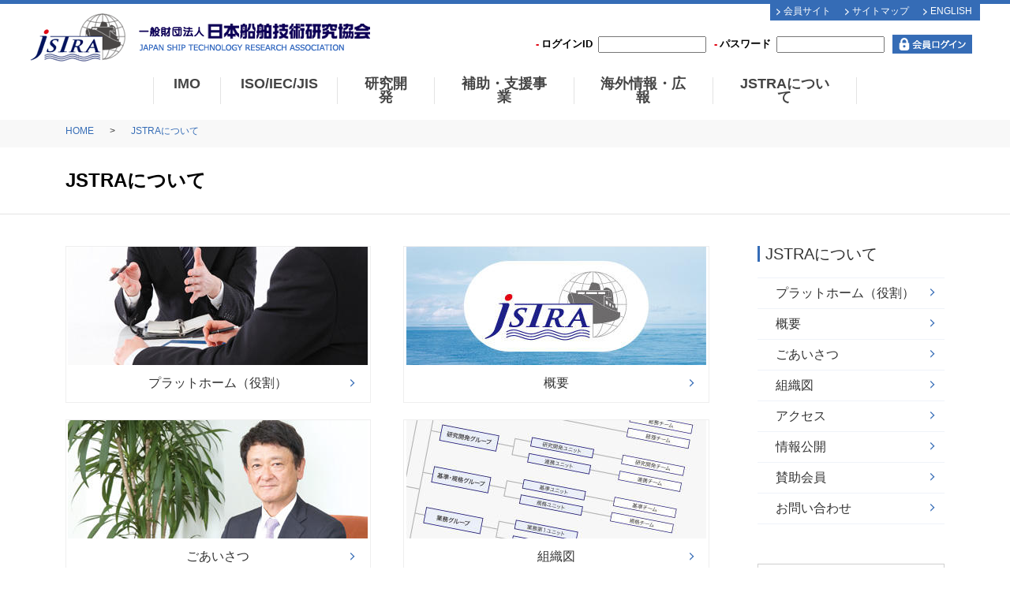

--- FILE ---
content_type: text/html
request_url: https://jstra.jp/a01/
body_size: 16801
content:
<!DOCTYPE HTML>
<html>
<head>
<meta name="viewport" content="initial-scale=1.0, width=device-width" />
<meta http-equiv="Content-Type" content="text/html; charset=utf-8">
<link rel="stylesheet" href="https://cdnjs.cloudflare.com/ajax/libs/font-awesome/5.9.0/css/all.min.css" integrity="sha256-UzFD2WYH2U1dQpKDjjZK72VtPeWP50NoJjd26rnAdUI=" crossorigin="anonymous" />
<title>JSTRAについて｜一般財団法人 日本船舶技術研究協会</title>
<!-- css -->
<link href="/css/style.css" rel="stylesheet">
<!-- //css -->

<!-- js -->
<script src="/js/jquery.js"></script>
<!-- //js -->




<!-- Global site tag (gtag.js) - Google Analytics -->
<script async src="https://www.googletagmanager.com/gtag/js?id=UA-22986018-21"></script>
<script async src="https://www.googletagmanager.com/gtag/js?id=G-33MBM87JVG"></script>
<script>
  window.dataLayer = window.dataLayer || [];
  function gtag(){dataLayer.push(arguments);}
  gtag('js', new Date());
  gtag('config', 'UA-22986018-21');
  gtag('config', 'G-33MBM87JVG');
</script>
</head>

<body class="second drawer drawer--right drawer--navbarTopGutter">

<!--<div id="loader_wrap">
  <div class="loading_ani"></div>
</div>--> 

<!-- fixed_hd -->
<header class="fixed_hd drawer-navbar drawer-navbar--fixed" role="banner" id="header"> 
  
  <!--drawer-navbar-header-->
  <div class="drawer-navbar-header"> 
    
    <!-- hd_wrap -->
    <div class="hd_wrap clear">
      <div class="hd_box">
        <h1 class="logo"><a href="/"><img src="/img/logo.png" alt="一般財団法人 日本船舶技術研究協会"></a></h1>
        <div class="hd_right">
          <div class="hd_smenu">
            <a href="https://www.jstra.jp/member/" target="_blank">会員サイト</a> 
            <a href="/sitemap.html">サイトマップ</a> 
          <a href="/en/" target="_blank">ENGLISH</a>
          </div>
          
          <!--member_box-->
          <div class="member_box">
            <form method="post" name="form" action="https://www.jstra.jp/member/login/login.cgi" target="_top">
              <input type="hidden" name="action" value="Login">
              	<span>ログインID</span>
                <input type="text" name="Id" value="">
              	<span>パスワード</span>
                <input type="password" name="Pass" value="">
                <input type="image" name="submit" src="/img/login_bt.png" border="0" alt="ログイン" class="login_bt">
            </form>
          </div>
          <!--member_box-->
          
        </div>
      </div>
      
      <!--hd_nav-->
      <div class="hd_nav">
      
              <!--nav【PC】-->
              <nav class="drawer-nav pc" role="navigation">
                <ul class="drawer-menu drawer-menu--right">
                  <li><a class="drawer-menu-item" href="/a2b01/">IMO</a></li>
                  <li><a class="drawer-menu-item" href="/a02/">ISO/IEC/JIS</a></li>
                  <li><a class="drawer-menu-item" href="/a4b02/">研究開発</a></li>
                  <li><a class="drawer-menu-item" href="/a3b05/">補助・支援事業</a></li>
                  <li><a class="drawer-menu-item" href="/a3b06/">海外情報・広報</a></li>
                  <li><a class="drawer-menu-item" href="/a01/">JSTRAについて</a></li>
                </ul>
              </nav>
              <!--//nav【PC】-->

              <!--nav【SP】-->
				
              <nav class="drawer-nav sp" role="navigation">
                <ul class="drawer-menu drawer-menu--right">
                  <li><a class="drawer-menu-item" href="/a2b01/">IMO</a></li>
                  <li><a class="drawer-menu-item" href="/a02/">ISO/IEC/JIS</a></li>
                  <li><a class="drawer-menu-item" href="/a4b02/">研究開発</a></li>
                  <li><a class="drawer-menu-item" href="/a3b05/">補助・支援事業</a></li>
                  <li><a class="drawer-menu-item" href="/a3b06/">海外情報・広報</a></li>
                  <li><a class="drawer-menu-item" href="/a01/">JSTRAについて</a></li>
                  <li><a class="drawer-menu-item" href="/a04/">調査・研究報告書</a></li>
                  <li><a class="drawer-menu-item" href="/conference/">会議開催報告</a></li>
                  <li><a class="drawer-menu-item" href="/seminar/">報告書/セミナー報告</a></li>
                
                </ul>
              </nav>
				
            <!--//nav【SP】-->
      </div>
      <!--hd_nav-->

      
      <div class="sp sp_menu">
        <button type="button" class="drawer-toggle drawer-hamburger"> <span class="sr-only">toggle navigation</span> <span class="drawer-hamburger-icon"></span> </button>
      </div>
      <div class="clear"></div>
    </div>
    <!-- //hd_wrap --> 
    
  </div>
  <!--//drawer-navbar-header--> 
  
  <!--SP_menu--> 
  
  <!--//SP_menu--> 
  
</header>
<!-- //fixed_hd -->



<!-- second_wrap -->
<div class="second_wrap clear">
  
<!--パンくず-->
<div class="breadcrumb clear">
	<ul>
  		<li><a href="/">HOME</a></li>

		

			<li><a href="https://www.jstra.jp/a01/">JSTRAについて</a></li>

		

		

	</ul>

</div>
<!--パンくず-->

  
  <!-- title -->
  <div class="entry_title">
  <h2>JSTRAについて</h2>
  </div>
  <!-- //title -->

  <!-- second_cont -->
  <div class="second_cont">
  	
    <!-- entry_wrap -->
  <div class="entry_wrap">



        
    

    

        
    
    

<ul class="list_link">

<li>
<a href="https://www.jstra.jp/a01/cat1/">
<div class="cat_img"><img src="https://www.jstra.jp/images/th_a3b1c01.jpg" class="th_img"></div>
<div class="cat_name">プラットホーム（役割）</div>
</a>
</li>





<li>
<a href="https://www.jstra.jp/a01/a1b01/">
<div class="cat_img"><img src="https://www.jstra.jp/images/th_a1b01.jpg" class="th_img"></div>
<div class="cat_name">概要</div>
</a>
</li>





<li>
<a href="https://www.jstra.jp/a01/a1b02/">
<div class="cat_img"><img src="https://www.jstra.jp/images/th_a1b02.jpg" class="th_img"></div>
<div class="cat_name">ごあいさつ</div>
</a>
</li>





<li>
<a href="https://www.jstra.jp/a01/a1b03/">
<div class="cat_img"><img src="https://www.jstra.jp/images/th_a1b03.jpg" class="th_img"></div>
<div class="cat_name">組織図</div>
</a>
</li>





<li>
<a href="https://www.jstra.jp/a01/a1b04/">
<div class="cat_img"><img src="https://www.jstra.jp/images/th_a1b04.jpg" class="th_img"></div>
<div class="cat_name">アクセス</div>
</a>
</li>





<li>
<a href="https://www.jstra.jp/a01/a1b05/">
<div class="cat_img"><img src="https://www.jstra.jp/images/th_a3b06.jpg" class="th_img"></div>
<div class="cat_name">情報公開</div>
</a>
</li>





<li>
<a href="https://www.jstra.jp/a01/a1b06/">
<div class="cat_img"><img src="https://www.jstra.jp/images/th_a1b06.jpg" class="th_img"></div>
<div class="cat_name">賛助会員</div>
</a>
</li>





<li>
<a href="/contact/" target="_blank">
<div class="cat_img"><img src="https://www.jstra.jp/images/th_a1b05.jpg" class="th_img"></div>
<div class="cat_name">お問い合わせ</div>
</a>
</li>

</ul>

    
    

    
	
  

                    

 
                    
    </div>
    <!-- //entry_wrap -->

<div class="side_nav_wrap">

   	
   	<!-- side_nav -->
    <div class="side_nav">
        <p class="parent_cat"><a href="/a01/">JSTRAについて</a></p>

  <nav>
  
  <ul>
  <li class=""><a href="https://www.jstra.jp/a01/cat1/">プラットホーム（役割）</a></li>
  
  
  
  <li class=""><a href="https://www.jstra.jp/a01/a1b01/">概要</a></li>
  
  
  
  <li class=""><a href="https://www.jstra.jp/a01/a1b02/">ごあいさつ</a></li>
  
  
  
  <li class=""><a href="https://www.jstra.jp/a01/a1b03/">組織図</a></li>
  
  
  
  <li class=""><a href="https://www.jstra.jp/a01/a1b04/">アクセス</a></li>
  
  
  
  <li class=""><a href="https://www.jstra.jp/a01/a1b05/">情報公開</a></li>
  
  
  
  <li class=""><a href="https://www.jstra.jp/a01/a1b06/">賛助会員</a></li>
  
  
  
  <li class=""><a href="/contact/" target="_blank">お問い合わせ</a></li>
  </ul>
  
  </nav>


  

  


  
  

  
  

    </div>
    <!-- //side_nav -->
   	

    <!-- side_bnr -->
    <div class="side_bnr">
    <ul>
    	<li><a href="/a04/"><img src="/img/bnr_n09_side.png"></a></li>
        <li><a href="/conference/"><img src="/img/bnr_n10_side.png"></a></li>
        <li><a href="/seminar/"><img src="/img/bnr_n11_side.png"></a></li>
        <li><a href="/contact/"><img src="/img/bnr_n12_side.png"></a></li>
    
    	<li><a href="/a02/a2b03/isoa3b2c04/"><img src="/img/bnr_01.png"></a></li>
    	<li><a href="/a4b02/a4b1c02/"><img src="/img/bnr_02.png"></a></li>
        <li><a href="https://www.jstra.jp/PDF/20220310113713_Asbestos_manual.pdf" target="_blank" rel="noopener"><img src="/img/bnr_09.png"></a></li> 
        <li><a href="/a02/jis_f/a3b3c03/"><img src="https://www.jstra.jp/images/bnr_05.png"></a></li>
        <li><a href="/a04/post_130.html"><img src="/img/bnr_04.png"></a></li>
    	<li><a href="/post_157.html"><img src="/img/bnr_03.png"></a></li>
    	
    	
    </ul>
    </div>
    <!-- //side_bnr -->

</div>





</div>  
  <!-- //second_cont -->
  
  
  
</div>
<!-- //second_wrap -->

<!-- フッター -->
<footer>

<a href="#1" class="Toggle">▼ サイトマップ</a>
<div class="Toggle_warp">
	<div class="ft_1">
  	<ul>
        <li><a href="/">TOP</a></li>
        <li><a href="/contact/">お問い合わせ</a></li>
        <li><a href="/sitemap.html">サイトマップ</a></li>
        <li><a href="/privacy.html">プライバシーポリシー</a></li>
    </ul>
  </div>


	<div class="ft_2">
    
    
  	<div>

  <p class="parent_cat"><a href="/a2b01/">IMO</a></p>

  <nav>
  
  <ul>
  <li><a href="https://www.jstra.jp/a2b01/a3b02/">IMOへの戦略的対応</a></li>
  
  
  
  <li><a href="https://www.jstra.jp/a2b01/a3b1c01/">IMO概要</a></li>
  
  
  
  <li><a href="https://www.jstra.jp/a2b01/imo-conference/">IMO会議開催報告</a></li>
  
  
  
  <li><a href="https://www.jstra.jp/a2b01/a4b1c01/">調査研究報告書</a></li>
  
  
  
  <li><a href="https://www.jstra.jp/a2b01/a4b1c03/">RR部会報告書一覧</a></li>
  
  
  
  <li><a href="/imo_word/">IMO関連略語集</a></li>
  </ul>
  
  </nav>

    </div>

  	<div>

  <p class="parent_cat"><a href="/a02/">ISO/IEC/JIS</a></p>

  <nav>
  
  <ul>
  <li><a href="https://www.jstra.jp/a02/a3b03/">ISO/IEC及びJISへの戦略的対応</a></li>
  
  
  
  <li><a href="https://www.jstra.jp/a02/cat/">船舶にかかわる国際標準化等に関するアンケート（要望調査）</a></li>
  
  
  
  <li><a href="https://www.jstra.jp/a02/a2b02/">ISOに関する活動</a></li>
  
  
  
  <li><a href="https://www.jstra.jp/a02/a2b03/">IECに関する活動</a></li>
  
  
  
  <li><a href="https://www.jstra.jp/a02/jis_f/">船舶部門日本産業規格(JIS F)の作成及び維持・管理</a></li>
  </ul>
  
  </nav>

    </div>

  	<div>

  <p class="parent_cat"><a href="/a4b02/">研究開発</a></p>

  <nav>
  
  <ul>
  <li><a href="https://www.jstra.jp/a4b02/a3b04/">研究開発の活動紹介</a></li>
  
  
  
  <li><a href="https://www.jstra.jp/a4b02/a4b2c01/post_216.html">研究開発関連の成果報告書</a></li>
  
  
  
  <li><a href="https://www.jstra.jp/a4b02/a4b1c02/">SR研究一覧・成果概要 (旧 日本造船研究協会)</a></li>
  </ul>
  
  </nav>

    </div>

  	<div>

  <p class="parent_cat"><a href="/a3b05/">補助・支援事業</a></p>

  <nav>
  
  <ul>
  <li><a href="https://pczes.jstra.jp/" target="_blank">ゼロエミッション船等の建造促進事業</a></li>
  
  
  
  <li><a href="https://www.jstra.jp/a3b05/cat267/">安定供給確保支援業務</a></li>
  
  
  
  <li><a href="https://www.jstra.jp/a3b05/cat265/">石綿障害予防規則への対応支援事業</a></li>
  
  
  
  <li><a href="https://www.jstra.jp/a3b05/cat266/">インベントリ事業</a></li>
  </ul>
  
  </nav>


  <p class="parent_cat"><a href="/a3b06/">海外情報・広報</a></p>

  <nav>
  
  <ul>
  <li><a href="https://www.jstra.jp/a3b06/cat97/">国際的な情報収集・発信</a></li>
  
  
  
  <li><a href="https://www.jstra.jp/a3b06/cat96/">海外情報報告書</a></li>
  </ul>
  
  </nav>

    </div>

  	<div>

  <p class="parent_cat"><a href="/a01/">JSTRAについて</a></p>

  <nav>
  
  <ul>
  <li><a href="https://www.jstra.jp/a01/cat1/">プラットホーム（役割）</a></li>
  
  
  
  <li><a href="https://www.jstra.jp/a01/a1b01/">概要</a></li>
  
  
  
  <li><a href="https://www.jstra.jp/a01/a1b02/">ごあいさつ</a></li>
  
  
  
  <li><a href="https://www.jstra.jp/a01/a1b03/">組織図</a></li>
  
  
  
  <li><a href="https://www.jstra.jp/a01/a1b04/">アクセス</a></li>
  
  
  
  <li><a href="https://www.jstra.jp/a01/a1b05/">情報公開</a></li>
  
  
  
  <li><a href="https://www.jstra.jp/a01/a1b06/">賛助会員</a></li>
  
  
  
  <li><a href="/contact/" target="_blank">お問い合わせ</a></li>
  </ul>
  
  </nav>

    </div>
      
      
  	<div>

  <p class="parent_cat"><a href="/a04/">調査・研究報告書</a></p>

  <nav>
  
  <ul>
  <li><a href="https://www.jstra.jp/a2b01/a4b1c01/">IMO(基準調査研究)</a></li>
  
  
  
  <li><a href="https://www.jstra.jp/a4b02/a4b2c01/post_216.html">研究開発</a></li>
  
  
  
  <li><a href="https://www.jstra.jp/a3b06/cat96/">海外情報収集</a></li>
  
  
  
  <li><a href="/a4b02/a4b1c02/">SR研究一覧・成果概要 (旧 日本造船研究協会)</a></li>
  </ul>
  
  </nav>

    </div>

    
    
  	<div>

  <p class="parent_cat"><a href="/conference/">会議開催報告</a></p>

  <nav>

  
  <ul>
  <li><a href="https://www.jstra.jp/conference/imo/">IMO</a></li>
  
  
  
  <li><a href="https://www.jstra.jp/conference/isoiecjis/">ISO/IEC/JIS</a></li>
  
  
  
  <li><a href="https://www.jstra.jp/conference/rd/">研究開発</a></li>
  
  
  
  <li><a href="https://www.jstra.jp/conference/other/">その他</a></li>
  </ul>
  

  </nav>

    </div>

    
    
    
  	<div>

  <p class="parent_cat"><a href="/seminar/">報告会・セミナー</a></p>

  <nav>

  
  <ul>
  <li><a href="https://www.jstra.jp/seminar/imo/">IMO</a></li>
  
  
  <li><a href="https://www.jstra.jp/seminar/isoiecjis/">ISO/IEC/JIS</a></li>
  
  
  <li><a href="https://www.jstra.jp/seminar/rd/">研究開発</a></li>
  
  
  <li><a href="https://www.jstra.jp/seminar/data/">資料・動画掲載</a></li>
  
  
  <li><a href="https://www.jstra.jp/seminar/other/">その他</a></li>
  

  
  
  <li><a href="https://www.jstra.jp/a4b04/a4b04_list/">過去の開催報告一覧</a></li>
  <a href="https://www.youtube.com/channel/UCZY3c0zOUhdx3g97pBEE2pQ" target="_blank" rel="noopener"><img alt="" style="margin:10px 0 0 14px;transition:all .3s;" src="/images/youtube_btn.png" onmouseover="this.style.transform='scale(1.04,1.04)';"onmouseout="this.style.transform='scale(1.0,1.0)'"></a>
  </ul>
  

  </nav>

    </div>

      
  </div>
</div>  
  
	<div class="ft_3">
  	<p>一般財団法人日本船舶技術研究協会　　<br>〒107-0052 東京都港区赤坂2-10-9 <br>大阪ガス都市開発赤坂ビル4階・5階</p>
    <p>TEL：03-5575-6425　　<br>FAX：03-5114-8940</p>
  	<p>Copyright (C) Japan Ship Technology Research Association. All Rights Reserved.</p>
  </div>

</footer>
<!-- //フッター -->


  
  
  

<!--pagetop-->
<p id="page-top"><a href="#top"><img src="/img/pagetop.gif"></a></p>
<!--//pagetop-->

<div class="script_wrap"> 
  <script src="/js/web.js"></script> 
  <script type="text/javascript">
$(function() {
    var topBtn = $('#page-top');
    topBtn.hide();
    //スクロールが100に達したらボタン表示
    $(window).scroll(function () {
        if ($(this).scrollTop() > 100) {
            topBtn.fadeIn();
        } else {
            topBtn.fadeOut();
        }
    });
    //スクロールしてトップ
    topBtn.click(function () {
        $('body,html').animate({
            scrollTop: 0
        }, 500);
        return false;
    });
});
</script> 


  <script type="text/javascript">
//アンカーリンク固定ヘッダーのズレ修正	
$(window).on('load', function() {
  var headerHeight = 80;
  var url = $(location).attr('href');
  if(url.indexOf("?id=") != -1){
    var id = url.split("?id=");
    var $target = $('#' + id[id.length - 1]);
    if($target.length){
      var pos = $target.offset().top-headerHeight;
      $("html, body").animate({scrollTop:pos}, 400);
    }
    }
  });
</script> 


  <!-- SP_drawer --> 
  <script src="/js/drawer.min.js" ></script> 
  <script src="/js/iscroll.js"></script> 
  <script src="/js/bootstrap.min.js"></script> 
  <script>
	$(document).ready(function() {
		$('.drawer').drawer();
	});
</script> 
  <!-- SP_drawer --> 
  


</div>
</body>
</html>



--- FILE ---
content_type: text/css
request_url: https://jstra.jp/css/style.css
body_size: 42983
content:
@charset 'UTF-8';

@import url("./html5reset-1.6.1.css");
@import url("./drawer.css");
@import url("./custom.css");
@import url("./ui.tabs.css");
@import url("./entry.css");

/* ---------------------------------------------------------------------
共通
--------------------------------------------------------------------- */

body{
	font-family:'ヒラギノ角ゴ Pro W3','Hiragino Kaku Gothic Pro','メイリオ',Meiryo,'ＭＳ Ｐゴシック',sans-serif;
	margin:0;
	padding:0;
	background:url(../img/A_bg.jpg) bottom center no-repeat fixed;
	background-size:cover;
}


a:link {
	color: #0181d2;
	text-decoration: none;
}
a:hover {
	color: #95bc2e;
	text-decoration: underline;
}
a:visited {
	color: #0181d2;
	text-decoration: none;
}
a:active {
	color: #0181d2;
	text-decoration: none;
}

a img{
	border:none;
}
.clear{
	clear:both;
}
.clear:after {
  clear: both;
  content: '';
  display: block;
}
img{
-webkit-backface-visibility: hidden;
}

.hidden_cat{
	display:none;
}


/* ---------------------------------------------------------------------
SP用display:none;
--------------------------------------------------------------------- */

.sp_hd_wrap{
	display:none;
}
.slidemenu {
	display:none;
}
.spbr{
	display:none;
}
.pc{
	display:block !important;
}
.sp{
	display:none !important;
}
.tab{
	display:none !important;
}



/* ------------------------------画面の横幅が800px以下 (タブレット) ------------------------------*/
@media screen and (min-width:641px) and (max-width:800px){


/*タブレット用　■■■■■■■■■■■■■■■■■■■■■■■■■■■■■■*/

.tab{
	display:block !important;
}



}


/* ------------------------------画面の横幅が738px以下 (スマホ) ------------------------------*/
@media screen and (max-width:738px){

/*SP用display:none;■■■■■■■■■■■■■■■■■■■■■■■■■■■■■■*/

.sp{
	display:block !important;
}
.pc{
	display:none !important;
}
.tab{
	display:none !important;
}


}

/* ---------------------------------------------------------------------
タグリセット
--------------------------------------------------------------------- */
h1,h2,h3,h4,h5,h6,p,div,ul,li,dl,dt,dd,form {
	margin: 0px;
	padding: 0px;
}
ul,li {
	margin: 0px;
	padding: 0px;
	list-style: none;
}
ol li {
	list-style:none;
}
img {
	margin: 0px;
	padding: 0px;
	border: none;
	vertical-align:baseline;
}
table,tr,td{
	border-collapse: separate;
}

/* ---------------------------------------------------------------------
ローディング
--------------------------------------------------------------------- */
#loader_wrap {
	width: 100%;
	height: 100%;
	background: #fff;
	position: fixed;
	left: 0;
	top: 0;
	z-index: 10001;
	text-align: center;
}
#loader_wrap .loading_ani:after {
	width: 50px;
	height: 50px;
	content: '';
	position: absolute;
	top:0;
	left:0;
	bottom:0;
	right:0;
	margin:auto;
	display: block;
	background: url(../images/bx_loader.gif) center center no-repeat;
}

/* ---------------------------------------------------------------------
ヘッダー
--------------------------------------------------------------------- */

.fixed_hd{
	position:fixed;
	top:0px;
	left:0px;
	width:100%;
	margin:0 auto;
	background:#FFF;
	border-top:#356cb6 5px solid;
	z-index:101;
}


header{
	width:100%;
}
.hd_wrap {
	width:100%;
	padding:0;
	margin:0 auto;
}
.hd_box{
	width:94%;
	margin:0 auto;
	display:flex;
	justify-content:space-between;
}


.logo{
	width:40.75%;
	margin:12px 0 17px 0;
}
.logo img{
	width:100%;
	max-width:432px;
	height:auto;
}


.hd_right{
}
.hd_smenu{
	display:flex;
	justify-content:flex-end;
}
.hd_smenu a{
	display:block;
	font-size:12px;
	color:#FFF;
	background:#356cb6 url(../img/arrow_white.png) 8px center no-repeat;
	padding:3px 10px 6px 17px;
	transition:0.3s;
	text-decoration:none;
}
.hd_smenu a:hover{
	background:#598fd8 url(../img/arrow_white.png) 8px center no-repeat;
}




/*会員ログイン*/
.member_box form{
	display:flex;
	justify-content:flex-end;
	align-items:center;
	margin-top:18px;
}
.member_box form span{
	font-size:1vw;
	font-weight:bold;
	padding-right:7px;
}
.member_box form span::before{
	content:"-";
	color:#e10915;
	padding-right:3px;
}
.member_box form input{
	width:20%;
	margin-right:10px;
}
.member_box form input.login_bt{
	width:101px;
}
@media screen and (max-width:738px){
	.member_box form input.login_bt{
		width:22%;
		height: auto;
	}
}






@media screen and (max-width:738px){

/*body==================================*/
body{
	min-width:100%;
}


/* ---------------------------------------------------------------------
ヘッダー
--------------------------------------------------------------------- */


.hd_box{
	width:100%;
	background:#FFF;
	margin:0 auto;
	display:flex;
	justify-content:flex-start;
	flex-direction:column;
}

.hd_smenu{
	display:none;
}



.fixed_hd{
	position:fixed;
	top:0px;
	left:0px;
	width:100%;
	height: 16vw;
	max-height: 80px;
	margin:0 auto;
	background:#fff;
	z-index:100;
}
header{
	width:100%;
}
.hd_wrap {
	width:100%;
	padding:0;
	margin:0 auto;
}
.logo {
    width: 70%;
    float: none;
    margin: 3.5vw 0 0 2%;
}

.hd_right{
	width:96%;
	margin:0 auto;
}

.member_box form {
    display: flex;
    justify-content: flex-end;
    align-items: center;
    margin-top: 5px;
		margin-bottom:5px;
}
.member_box form span {
    font-size: 3vw;
    font-weight: bold;
    padding-right: 7px;
    word-break: keep-all;
}

}







/*hd_nav*/
.hd_nav{
	width:98%;
	margin:0 auto;
}

.hd_nav .pc ul{
	width:100%;
	display: flex;
	justify-content:center;
}

.hd_nav li{
	text-align:center;
	padding:0 2% 0;
	margin-bottom:20px;
	border-left:#e3e3e3 1px solid;
}
.hd_nav li:last-child{
	border-left:#e3e3e3 1px solid;
	border-right:#e3e3e3 1px solid;
}
.hd_nav li a{
	font-size: 1.4vw;
	font-weight:bold;
	width:100%;
	height:100%;
	color:#444;
	text-decoration:none;
	transition:0.3s;
	border-bottom:#fff 2px solid;
}
.hd_nav li a:hover{
	border-bottom:#e10915 2px solid;
}
.hd_nav li a.active{
	border-bottom:#e10915 2px solid;
}

@media screen and (max-width:738px){
.hd_nav ul{
	width:100%;
	/*display: flex;
	justify-content:flex-start;
	flex-direction:column;*/
}
.hd_nav li{
	text-align:left;
	padding:0;
	margin-bottom:0px;
	border-left:none;
}
.hd_nav li:last-child{
	border-left:none;
	border-right:none;
}
.hd_nav li a{
	font-size: 16px;
	font-weight:bold;
	width:100%;
	height:100%;
	color:#fff;
	text-decoration:none;
	transition:0.3s;
	border-bottom:none;
}

.hd_nav li a:hover{
	border-bottom:none;
}
.hd_nav li a.active{
	border-bottom:none;
}


}




.drawer-menu > li:hover ul.megamenu {
max-height: 9999px;
opacity: 1;
padding:2%;
}
.megamenu {
background: #3e3e3e;
max-height: 0;
opacity: 0;
overflow: hidden;
position: absolute;
top: 4vw;
left: 0;
transition: all .2s ease-in;
z-index: 999;
width: 100vw !important;
  /*left: 34%;
  transform: translateX(-50%);*/
margin-left: calc(((100vw - 100%) / 1) * -1);
margin-right: calc(((100vw - 100%) / 1) * -1);
}
.megamenu li{
	font-size:1.1vw;
	display:block;
	margin-left:1%;
	margin-right:0;
  text-align: left;
	transition: all  0.3s ease;
	padding:1%;
	position: relative;
}

/*資格一覧*/
#m3 ul li:nth-child(4){
	clear:both;	
}
#m3 ul ul{
	width:96% !important;
	float:left;
	clear:both;	
}

/*3階層*/

.hd_nav ul ul li.sub ul.megamenu{
	display:block !important;
}
.hd_nav ul ul ul.megamenu{
	display:none;
}

.hd_nav ul ul ul.megamenu {
background: #3e3e3e;
max-height: 0;
opacity: 0;
overflow: inherit;
position: static;
top: 4vw;
left: 0;
transition: all .2s ease-in;
z-index: 999;
width: 100% !important;
  /*left: 34%;
  transform: translateX(-50%);*/
margin-left: 0;
margin-right: 0;
margin-top:10px;
}
.hd_nav ul ul ul.megamenu li{
float:none;
padding:0;
line-height: 1.8;
}
/*ul ul li:hover > ul.megamenu{
	background:#999;
}
ul ul li:hover > ul.megamenu li:hover{
	background:#3e3e3e;
}*/
.core,.infrastructure,.cybersecurity,.additional_professional{
width:20% !important;
}

/*.megamenu li:last-child{
	margin-left:1%;
	margin-right:0;
}*/
.megamenu li::before{
	content:"- ";
	color:#FFF;
}
.megamenu li:hover{
	background:#999;
}
.megamenu li a:hover{
	border:none;
}

@media screen and (max-width:738px){
/*.hd_nav li{
	float:left;
	font-size: 1.2vw;
	margin:0 5% 0 0;
	padding-bottom: 0;
}
.megamenu {
	position:static !important;
	opacity: 1;
	width:100%;
	left:0;
	right:0;
  transform: translateX(0);
	margin-left: 0;
	margin-right: 0;
}
.drawer-menu > li:hover .megamenu {
	padding: 0 10px;
	opacity: 1;
}
.megamenu li::before{
	display:none;

}
.core,.infrastructure,.cybersecurity,.additional_professional{
width:100% !important;
}*/

}





/* ---------------------------------------------------------------------
main
--------------------------------------------------------------------- */

.A_top{
	width:100%;
	margin:0 auto;
}
.A_top_hd{
	width:100%;
	position:fixed;
	z-index:100;
}
.A_top_hd img{
	width:100%;
	height:auto;
}
.A_top_ft img{
	width:100%;
	height:auto;
}





.A_second{
	width:100%;
	max-width:1280px;
	margin:0 auto;
}
.A_second img{
	width:100%;
	height:auto;
}

.main_wrap_bg{
	padding:145px 0;
	width:100%;
	/*max-height:826px;*/
	/*height:72vw;*/
}
.clear::after{
	content:"";
	display:block;
	clear:both;
}
.main_wrap{
	width:79.17%;
	padding-top:6.05%;
	margin:0 auto;
}

.main_wrap div{
	float:left;
}
.main_wrap div figure img{
	width:100% !important;
	height:auto !important;
}

.main_wrap div:nth-child(1),
.main_wrap div:nth-child(2){
	width:31%;
	margin-right:3.5%;
	margin-bottom:44px;
}
.main_wrap div:nth-child(3){
	width:31%;
	margin-bottom:44px;
}

.main_wrap div:nth-child(4),
.main_wrap div:nth-child(5){
	width:31%;
	margin-right:3.5%;
	margin-bottom:44px;
}
.main_wrap div:nth-child(6){
	width:31%;
	margin-bottom:44px;
}

.main_wrap div:nth-child(7),
.main_wrap div:nth-child(8){
	width:31%;
	margin-right:3.5%;
}
.main_wrap div:nth-child(9){
	width:31%;
	margin-right:0;
}

.snip1208 img{
	width:100% !important;
	height:auto !important;
}


/*ページトップ*/
#page-top {
	position: fixed;
	bottom: 20px;
	right: 20px;
}
#page-top a{
	background: #999;
	text-decoration: none;
	color: #fff;
	width: 40px;
	padding: 5px 0 10px;
	text-align: center;
	display: block;
	border-radius: 5px;
}






















/*繝槭え繧ｹ繝帙ヰ繝ｼ縲繧ｭ繝｣繝励す繝ｧ繝ｳ繧｢繝九Γ*/

figure.snip1206 {
  font-family: 'Raleway', Arial, sans-serif;
  color: #fff;
  position: relative;
  float: left;
  overflow: hidden;
  margin: 0;
  /*min-width: 230px;*/
  max-width: 720px;
  max-height: 600px;
  width: 100%;
  color: #000000;
  text-align: center;
}
figure.snip1206 * {
  -webkit-box-sizing: border-box;
  box-sizing: border-box;
  -webkit-transition: all 0.6s ease;
  transition: all 0.6s ease;
}
figure.snip1206 img {
  opacity: 1;
  width: 100%;
  -webkit-transition: opacity 0.35s;
  transition: opacity 0.35s;
}
/*
figure.snip1206:after {
  background: rgba(255,255,255,0.85);/*繝帙ヰ繝ｼ閭梧勹濶ｲ*/
  /*width: 100%;
  height: 100%;
  position: absolute;
  left: 0;
  bottom: 0;
  content: '';
  -webkit-transform: skew(0deg) scaleX(0);/*隗貞ｺｦ-45deg*/
  /*transform: skew(0deg) scaleX(0);/*隗貞ｺｦ-45deg*/
  /*-webkit-transition: all 0.3s ease-in-out;
  transition: all 0.3s ease-in-out;
  z-index: 1;
}*/
figure.snip1206 figcaption {
  position: absolute;
  top: 50%;
  left: 0;
  width: 100%;
  -webkit-transform: translateY(-50%);
  transform: translateY(-50%);
  z-index: 2;
}
figure.snip1206 h2,
figure.snip1206 p {
	color:#FFF;
  margin: 0 0 -30px;
  width: 100%;
  opacity: 0;
}
figure.snip1206 h2 {
  padding: 0 30px;
  display: inline-block;
  font-weight: 400;
  text-transform: uppercase;
}
figure.snip1206 p {
  padding: 0 30px;
  font-size: 14px;
	line-height:2;
	text-align:left;
	color:#333;
  font-weight: bold;
}
figure.snip1206 p span {
	width:80%;
	background:#FFF;
	display:block;
	text-align:center;
	padding:7px;
	color:#333;
  font-size: 12px;
	border:1px solid #333;
	margin:20px auto 0;
}
figure.snip1206 p img.bottom{
	width:auto;
	max-height:180px;
}
figure.snip1206 a {
  left: 0;
  right: 0;
  top: 0;
  bottom: 0;
  position: absolute;
  z-index: 10;
}
/*
figure.snip1206:hover:after,
figure.snip1206.hover:after {
  -webkit-transform: skew(0deg) scaleX(1);/*隗貞ｺｦ-45deg*/
  /*transform: skew(0deg) scaleX(1);/*隗貞ｺｦ-45deg*/
  /*transition: all 400ms cubic-bezier(0.175, 0.885, 0.32, 1.275);
}*/
figure.snip1206:hover figcaption h2,
figure.snip1206.hover figcaption h2,
figure.snip1206:hover figcaption p,
figure.snip1206.hover figcaption p {
  -webkit-transform: translate3d(0%, 0%, 0);
  transform: translate3d(0%, 0%, 0);
  -webkit-transition-delay: 0.2s;
  transition-delay: 0.2s;
  margin: 0;
}
figure.snip1206:hover figcaption h2,
figure.snip1206.hover figcaption h2 {
  opacity: 1 !important;
}
figure.snip1206:hover figcaption p,
figure.snip1206.hover figcaption p {
  opacity: 1 !important;
}








/*繝槭え繧ｹ繝帙ヰ繝ｼ縲繧ｭ繝｣繝励す繝ｧ繝ｳ繧｢繝九Γ*/

figure.snip1207 {
  font-family: 'Raleway', Arial, sans-serif;
  color: #fff;
  position: relative;
  float: left;
  overflow: hidden;
  margin: 0;
  /*min-width: 226px;*/
  max-width: 720px;
  max-height: 600px;
  width: 100%;
  color: #000000;
  text-align: center;
}
figure.snip1207 * {
  -webkit-box-sizing: border-box;
  box-sizing: border-box;
  -webkit-transition: all 0.6s ease;
  transition: all 0.6s ease;
}
figure.snip1207 img {
  opacity: 1;
  width: 100%;
  -webkit-transition: opacity 0.35s;
  transition: opacity 0.35s;
}
/*
figure.snip1207:after {
  background: rgba(255,255,255,0.85);/*繝帙ヰ繝ｼ閭梧勹濶ｲ*/
  /*width: 100%;
  height: 100%;
  position: absolute;
  left: 0;
  bottom: 0;
  content: '';
  -webkit-transform: skew(0deg) scaleX(0);/*隗貞ｺｦ-45deg*/
  /*transform: skew(0deg) scaleX(0);/*隗貞ｺｦ-45deg*/
  /*-webkit-transition: all 0.3s ease-in-out;
  transition: all 0.3s ease-in-out;
  z-index: 1;
}*/
figure.snip1207 figcaption {
  position: absolute;
  top: 50%;
  left: 0;
  width: 100%;
  -webkit-transform: translateY(-50%);
  transform: translateY(-50%);
  z-index: 2;
}
figure.snip1207 h2,
figure.snip1207 p {
	color:#FFF;
  margin: 0 0 -30px;
  width: 100%;
  opacity: 0;
}
figure.snip1207 h2 {
  padding: 0 30px;
  display: inline-block;
  font-weight: 400;
  text-transform: uppercase;
}
figure.snip1207 p {
  padding: 0 30px;
  font-size: 14px;
	line-height:1.7;
	text-align:left;
	color:#333;
  font-weight: bold;
}
figure.snip1207 p span {
	width:80%;
	background:#FFF;
	display:block;
	text-align:center;
	padding:7px;
	color:#333;
  font-size: 12px;
	border:1px solid #333;
	margin:20px auto 0;
}
figure.snip1207 p img.bottom{
	width:auto;
	max-height:180px;
}
figure.snip1207 a {
  left: 0;
  right: 0;
  top: 0;
  bottom: 0;
  position: absolute;
  z-index: 10;
}
/*
figure.snip1207:hover:after,
figure.snip1207.hover:after {
  -webkit-transform: skew(0deg) scaleX(1);/*隗貞ｺｦ-45deg*/
  /*transform: skew(0deg) scaleX(1);/*隗貞ｺｦ-45deg*/
  /*transition: all 400ms cubic-bezier(0.175, 0.885, 0.32, 1.275);
}*/
figure.snip1207:hover figcaption h2,
figure.snip1207.hover figcaption h2,
figure.snip1207:hover figcaption p,
figure.snip1207.hover figcaption p {
  -webkit-transform: translate3d(0%, 0%, 0);
  transform: translate3d(0%, 0%, 0);
  -webkit-transition-delay: 0.2s;
  transition-delay: 0.2s;
  margin: 0;
}
figure.snip1207:hover figcaption h2,
figure.snip1207.hover figcaption h2 {
  opacity: 1 !important;
}
figure.snip1207:hover figcaption p,
figure.snip1207.hover figcaption p {
  opacity: 1 !important;
}

.snip1208 {
  position: relative;
}

/* hover thumbnails top-page */

figure.snip1206::before, figure.snip1206::after {
    width: 94%;
    height:94%;
    z-index: 1;
    content:'';
    position: absolute;
    top:3%;
    left:3%;
    box-sizing: border-box;
    -webkit-transform: scale(0);
    -ms-transform: scale(0);
    -moz-transform: scale(0);
    transition: 0.8s;
    -webkit-transition: 0.8s;
    -ms-transition: 0.8s;
    -moz-transition: 0.8s;
}

figure.snip1206::after {
    border-bottom: 5px solid #ffffff;
    border-left: 5px solid #ffffff;
    opacity: 0.7;
    -webkit-transform-origin: 0 100%;
    -ms-transform-origin: 0 100%;
    -moz-transform-origin: 0 100%;
}

figure.snip1206::before {
    border-top: 5px solid #ffffff;
    border-right: 5px solid #ffffff;
    opacity: 0.7;
    -webkit-transform-origin: 100% 0%;
    -ms-transform-origin: 100% 0%;
    -moz-transform-origin: 100% 0;
}

figure.snip1206:hover::after, figure.snip1206:hover::before {
    -webkit-transform: scale(1);
    -ms-transform: scale(1);
    -moz-transform: scale(1);
    background-color: #fff;
}

figure.snip1207::before, figure.snip1207::after {
    width: 94%;
    height:94%;
    z-index: 1;
    content:'';
    position: absolute;
    top:3%;
    left:3%;
    box-sizing: border-box;
    -webkit-transform: scale(0);
    -ms-transform: scale(0);
    -moz-transform: scale(0);
    transition: 0.8s;
    -webkit-transition: 0.8s;
    -ms-transition: 0.8s;
    -moz-transition: 0.8s;
}

figure.snip1207::after {
    border-bottom: 5px solid #ffffff;
    border-left: 5px solid #ffffff;
    opacity: 0.7;
    -webkit-transform-origin: 0 100%;
    -ms-transform-origin: 0 100%;
    -moz-transform-origin: 0 100%;
}

figure.snip1207::before {
    border-top: 5px solid #ffffff;
    border-right: 5px solid #ffffff;
    opacity: 0.7;
    -webkit-transform-origin: 100% 0%;
    -ms-transform-origin: 100% 0%;
    -moz-transform-origin: 100% 0;
}

figure.snip1207:hover::after, figure.snip1207:hover::before {
    -webkit-transform: scale(1);
    -ms-transform: scale(1);
    -moz-transform: scale(1);
    background-color: #fff;
}

.snip1208 a::before, .snip1208 a::after {
    width: 98.5%;
    height: 92%;
    z-index: 1;
    content:'';
    position: absolute;
    top:3%;
    left:0.8%;
    box-sizing: border-box;
    -webkit-transform: scale(0);
    -ms-transform: scale(0);
    -moz-transform: scale(0);
    transition: 0.8s;
    -webkit-transition: 0.8s;
    -ms-transition: 0.8s;
    -moz-transition: 0.8s;
}

.snip1208 a::after {
    border-bottom: 2px solid #356cb6;
    border-left: 2px solid #356cb6;
    -webkit-transform-origin: 0 100%;
    -ms-transform-origin: 0 100%;
    -moz-transform-origin: 0 100%;
}

.snip1208 a::before {
    border-top: 2px solid #356cb6;
    border-right: 2px solid #356cb6;
    -webkit-transform-origin: 100% 0%;
    -ms-transform-origin: 100% 0%;
    -moz-transform-origin: 100% 0;
}

.snip1208 a:hover::after, .snip1208 a:hover::before {
    -webkit-transform: scale(1);
    -ms-transform: scale(1);
    -moz-transform: scale(1);
}

/* End of hover thumbnails top-page */



@media screen and (min-width:768px) and ( max-width:1024px) {
	
figure.snip1206 p {
  padding: 0 8%;
  font-size: 70%;
	line-height:1.5;
	text-align:left;
	color:#333;
  font-weight: bold;
}

figure.snip1206 p span {
	width:70%;
	background:#FFF;
	display:block;
	text-align:center;
	padding:7px;
	color:#333;
  font-size: 80%;
	border:1px solid #333;
	margin:20px auto 0;
}

figure.snip1207 p {
  padding: 0 8%;
  font-size: 60%;
	line-height:1.5;
	text-align:left;
	color:#333;
  font-weight: bold;
}

figure.snip1207 p span {
	width:80%;
	background:#FFF;
	display:block;
	text-align:center;
	padding:7px;
	color:#333;
  font-size: 70%;
	border:1px solid #333;
	margin:5% auto 0;
}

}


/* ---------------------------------------------------------------------
メインSP
--------------------------------------------------------------------- */


@media screen and (max-width:738px){

.main_wrap_bg{
	padding:10px 0;
	width:100%;
}
.main_wrap {
	width: 79.17%;
	padding-top: 0;
	margin: 0 auto;
}

.sp_main_wrap{
	width:94%;
	margin:0 auto;
}
.sp_main_wrap img{
	width:100%;
	margin:0 auto;
}

.sp_main1,
.sp_main2,
.sp_main3{
	width:100%;
	margin:0 auto;
}

.sp_main1 div,
.sp_main2 div,
.sp_main3 div{
	margin-bottom:15px;
}

.sp_main2{
	display:flex;
	flex-wrap:wrap;
	justify-content:space-between;
}
.sp_main2 div{
	width:48%;
}



}









/* ---------------------------------------------------------------------
新着情報
--------------------------------------------------------------------- */

.news_wrap{
	width:100%;
	background:#FFF;
	padding:45px 0;
}
.news_inner{
	width:83%;
	margin:0 auto;
}

.news_title{
	text-align:center;
	color:#356cb6;
	font-size:24px;
	line-height:1.5;
	font-weight:bold;
}
.news_title span{
	font-size:14px;
	display:block;
}

.news_inner ul{
	margin:40px 0;
}
.news_inner ul li{
	width:100%;
	display:flex;
	flex-wrap: wrap;
}
.news_inner li span{
	display: flex;
	justify-content: center;
	align-items: center;
}
.news_inner li span,
.news_inner li a{
	font-size:14px;
	color:#333;
	text-decoration:none;
	line-height:1.5;
}
.news_inner li span:nth-child(1){
	width:10%;
	padding-left:2%;
}
.news_inner li span:nth-child(2){
	width:14%;
	padding-left:0;
	text-align: center;
	margin-left:2%;
}
.news_inner li a{
	width:68%;
	margin-left:2%;
	transition: 0.3s;
}
.news_inner li a:hover{
	color:#666;
	text-decoration:underline;
}
.news_inner li::after{
	content:"";
	width:100%;
	display:block;
	border-bottom:1px solid #ddd;
	margin:20px 0;
}


@media screen and (max-width:738px){
	.news_inner li span:nth-child(2){
		width: 36%;
		padding-left:0;
		text-align: center;
		margin-left: 20%;
	}
}


/*アイコン*/
.news_inner li span.news_cat1{
	border:#cca83d 1px solid;
	color: #cca83d;
}
.news_inner li span.news_cat2{
	border:#009a61 1px solid;
	color: #009a61;
}
.news_inner li span.news_cat3{
	border:#14acb8 1px solid;
	color: #14acb8;
}


.news_bt{
	width:40%;
	margin:0 auto;
	position:relative;
}
.news_bt::before{
	content:"";
	width:12px;
	height:12px;
	position:absolute;
	right:3px;
	bottom:3px;
	z-index:3;
	display:block;
	background:url(../img/bt_arrow.png) no-repeat;
	transition: 0.3s;
}
.news_bt:hover::before{
	background:url(../img/bt_arrow_on.png) no-repeat;
}
.news_bt a{
	width:100%;
	font-size:18px;
	display:block;
	border:#356cb6 1px solid;
	text-align:center;
	padding:20px 25px;
	text-decoration:none;
	transition: 0.3s;
}

/*hover--------------------------------------------------------------------*/

.news_bt a::before,
.news_bt a::after {
  position: absolute;
  z-index: -1;
  display: block;
  content: '';
}
.news_bt a,
.news_bt a::before,
.news_bt a::after {
  -webkit-box-sizing: border-box;
  -moz-box-sizing: border-box;
  box-sizing: border-box;
  -webkit-transition: all .3s;
  transition: all .3s;
}

.news_bt a {
  position: relative;
  z-index: 2;
  background-color: #fff;
  border: 1px solid #356cb6;
  color: #356cb6;
}
.news_bt a:hover {
  background-color: #356cb6;
  border-color: #356cb6;
  color: #fff;
}
.news_bt a::before,
.news_bt a::after {
  left: 0;
  width: 100%;
  height: 50%;
  background-color: #fff;
}
.news_bt a::before {
  top: 0;
}
.news_bt a::after {
  bottom: 0;
}
.news_bt a:hover::before,
.news_bt a:hover::after {
  height: 0;
  background-color: #fff;
}
/*hover--------------------------------------------------------------------*/



@media screen and (max-width:738px){
	.news_inner{
		width:94%;
		margin:0 auto;
	}
	.news_inner ul{
		margin:20px 0;
	}
	.news_inner li span,
	.news_inner li a{
		font-size:14px;
		color:#333;
		text-decoration:none;
		line-height:1.5;
		display:block;
		width:100%;
    margin-top: 10px;
	}
	.news_bt{
		width:80%;
		margin:0 auto;
		position:relative;
	}
}




/* ---------------------------------------------------------------------
バナー
--------------------------------------------------------------------- */

.bnr_wrap{
	width:100%;
	background:#FFF;
	padding:70px 0 40px;
	margin:100px 0;
}
.bnr_wrap2{
	/* background-color: #eee;
	margin-top: -100px; */
}
.bnr_inner{
	width:800px;
	margin:0 auto;
}
.bnr_wrap ul{
	display:flex;
	flex-wrap: wrap;
	justify-content:space-between;
}
.bnr_wrap ul li{
	/*margin-bottom:30px;*/
	margin-bottom:12px;
}
.bnr_wrap ul li img{
	position:relative;
	transition:0.3s;
	border:#cfcfcf 1px solid;
}
.bnr_wrap ul li img:hover{
	border:#e10915 1px solid;
}

@media screen and (max-width:738px){
.bnr_wrap{
	width:100%;
	background:#FFF;
	padding:30px 0 20px;
	margin:40px 0;
}
.bnr_inner{
	width:94%;
	margin:0 auto;
}
.bnr_wrap2 ul{
	justify-content: center;
}
.bnr_wrap ul li{
	width:48%;
	margin-bottom:15px;
}
.bnr_wrap2 ul li{
	width: 60%;
}
.bnr_wrap ul li img{
	width: 100%;
}
}


/* LPバナー追加 */
.bnr_box_inner {
	display: flex;
	gap: 1%;
	justify-content: space-between;
	max-width: 1020px;
	margin: 0 auto;
}
.bnr_inner01 {
	width: 930px;
}
/*.bnr_inner01 ul {
	margin-left: 2%;
}*/
.bnr_inner02 {
	/*margin-right: 8%;*/
    margin-left: 2%;
}
.bnr_inner02_box01 {
	width: 200px;
	margin: 0 auto;
}
.bnr_inner02_box01 img {
	width: 100%;
	max-width: 200px;
	height: auto!important;
	border: 1px solid #fff;
    box-sizing: border-box;
}
.bnr_inner02_box01 img:hover {
	border: #3469af 1px solid;
}

@media screen and (max-width:738px){
	.bnr_box_inner {
		flex-direction: column;
	}
	.bnr_inner01 {
		width: 94%;
	}
	
	.bnr_inner01 ul {
		margin-left: 0;
	}	
	.bnr_inner02 {
		margin-right: 0;
		margin-left: 0;
	}
	
}


/* ---------------------------------------------------------------------
フッター
--------------------------------------------------------------------- */

footer{
	width:100%;
	background:#356cb6;
	padding:25px 0;
}


.ft_1{
	width:93.82%;
	margin:0 auto 40px;
}
.ft_1 ul{
	display:flex;
}
.ft_1 ul li{
	font-size:16px;
	background: url(../img/arrow_white.png) left center no-repeat;
	padding-left:23px;
	margin-right:45px;
}
.ft_1 ul li a{
	color:#FFF;
}


.ft_2{
	width:93.82%;
	margin:0 auto 50px;
	display:flex;
	flex-wrap: wrap;
}
.ft_2 div{
	width:20%;
	margin-right: 1%;
	margin-top: 2%;
	border-left:1px solid #5d89c4;
	padding:10px 0 10px 40px;
}
.ft_2 div:nth-child(4),
.ft_2 div:nth-child(8){
	border-right:1px solid #5d89c4;
}


.ft_2 div p{
	margin-bottom:20px;
}
.ft_2 div:nth-of-type(4) p:nth-of-type(2){
	margin-top: 35px;
}
.ft_2 div p a{
	font-size:16px;
	background: url(../img/arrow_white.png) left center no-repeat;
	padding-left:23px;
	color:#FFF;
}


.ft_2 div ul li{
	line-height:1.8;
}
.ft_2 div ul li a{
	font-size:14px;
	color:#FFF;
	margin-left:15px;
}
.ft_2 div ul li a::before{
	content:"- ";
}

.ft_3{
	width:100%;
	margin:0 auto;
	border-top:1px solid #5d89c4;
}
.ft_3 br{
	display:none;
}
.ft_3 p:nth-child(1){
	font-size:16px;
	color:#FFF;
	text-align:center;
	margin:20px 0 15px;
}
.ft_3 p:nth-child(2){
	font-size:16px;
	color:#FFF;
	text-align:center;
	margin:0 0 40px;
}
.ft_3 p:nth-child(3){
	font-size:14px;
	color:#FFF;
	text-align:center;
}


@media screen and (max-width:738px){
.ft_1 ul{
	display:flex;
	flex-wrap:wrap;
}
.ft_1 ul li{
	font-size:14px;
	line-height:1.7;
	background: url(../img/arrow_white.png) left center no-repeat;
	padding-left:23px;
	margin-right:15px;
}


.ft_2{
	width:93.82%;
	margin:0 auto 20px;
	display:flex;
	flex-wrap:wrap;
}
.ft_2 div{
	width:100%;
	border-left:none;
	border-top:1px solid #5d89c4;
	padding:10px 0 10px 0px;
}
.ft_2 div:last-child{
	border-right:none;
	padding:10px 0 10px 0px;
}

.ft_3 br{
	display:block;
}
.ft_3 p:nth-child(1){
	font-size:14px;
	line-height:1.5;
	width:93.82%;
	margin:10px auto 0px;
	text-align:left;
}
.ft_3 p:nth-child(2){
	font-size:14px;
	line-height:1.5;
	width:93.82%;
	margin:0px auto 20px;
	text-align:left;
}
}



/* ---------------------------------------------------------------------
SP　サイトマップ開閉
--------------------------------------------------------------------- */
.Toggle{
	display:none;
}

@media screen and (max-width:738px){
a.Toggle{
	display:block;
	text-align:center;
	color:#FFF;
	text-decoration:none;
	width:80%;
	margin:0 auto 20px;
	padding:10px;
	font-size:14px;
	background:#124282;
	border-radius:5px;
	transition: all  0.3s ease;
}
.Toggle_warp{
	display:none;
}
}





/* ---------------------------------------------------------------------
セカンド
--------------------------------------------------------------------- */
body.second{
	background:none;
}


.second_wrap{
	padding:145px 0;
	width:100%;
}
@media screen and (max-width:738px){
	.second_wrap{
		padding:100px 0;
		width:100%;
	}
}
.clear::after{
	content:"";
	display:block;
	clear:both;
}
.main_wrap{
	width:79.17%;
	padding-top:6.05%;
	margin:0 auto;
}


/*パンくず*/

.breadcrumb{
	background:#f8f8f8;
	color:#333333;
	font-size:12px;
	padding:15px 0;
}
.breadcrumb ul{
	width:87.09%;
	margin:0 auto;
}
.breadcrumb li{
	float:left;
}
.breadcrumb li::after{
	content:">";
	margin:0 20px;
}
.breadcrumb li:last-child::after{
	content:"";
	margin:0;
}
.breadcrumb li a{
	color:#356cb6;
}
.breadcrumb li a:hover{
	border-bottom:1px solid #FFF;
}
@media screen and (max-width:738px){
.breadcrumb ul{
	width:96%;
	margin:0 auto;
}
}



/*記事タイトル*/
.entry_title{
	width:100%;
	padding:30px 0;
	margin-bottom:40px;
	border-bottom:1px solid #e3e3e3;
}
.entry_title h2{
	font-size:24px;
	width:87.09%;
	margin:0 auto;
	text-align:left;
}


/*セカンドコンテンツ*/
.second_cont{
	width:87.09%;
	margin:0 auto;
	display:flex;
	justify-content:space-between;
}


/*セカンド　記事部分　---------------------------------------------------*/
.entry_wrap{
	width:73.58%;
	line-height:1.8;
}
.entry_wrap img{
	max-width: 100%;
	height:auto;
}
.entry_wrap h3{
	font-size:20px;
	font-weight:normal;
  line-height: 1.3;
	padding:20px;
	margin-bottom:45px;
	background:#eff3f9;
	position:relative;
}
.entry_wrap h3::after{
	content:"";
	width:10%;
	position:absolute;
	left:0;
	bottom:0;
	border-bottom:#356cb6 solid 4px;
}

.entry_wrap p{
	line-height:1.8em;
	margin-bottom:1.5em;
}

.entry_wrap table,
.entry_wrap iframe{
	width:100% !important;
}

.entry_wrap table.font13 td span{
	font-size:14px !important;
}
.entry_wrap table{
	border-collapse: collapse;
}
.entry_wrap table th,
.entry_wrap table td{
	padding: 5px;
}
.entry_wrap .btn_entryForm {
	display:inline-block;
	color:#FFF;
	border:2px solid #d45578;
	background: #d45578;
	transition:all .5s ease;
	padding:18px 70px 18px 70px;
	font-size:18px;
	line-height:1.1em;
	margin:25px;
}
.entry_wrap .btn_entryForm:hover {
	background-color:#FFF;
	color:#d45578;
	text-decoration:none;
}

/*記事がない時の一覧*/
.list_link{
	display: flex;
	flex-wrap: wrap;
}
.list_link li{
	display: block;
	background: #f8f8f8;
	text-align: center;
	background: url(../img/sidenav_arrow.png) 95% 90% no-repeat;
	border: #eee 1px solid;
	margin-bottom: 2.5%;
	transition:0.3s;
}
.list_link li:nth-child(odd){
	width: 47%;
	margin-right: 2.5%;
}
.list_link li:nth-child(even){
	width: 47%;
	margin-left: 2.5%;
}

@media screen and (max-width:738px){
	.list_link li{
		display: block;
		background: #f8f8f8;
		text-align: center;
		background: none;
		border: #eee 1px solid;
		margin-bottom: 2.5%;
		transition:0.3s;
	}

	.list_link li:nth-child(odd){
		width: 46%;
		margin-right: 2.5%;
	}
	.list_link li:nth-child(even){
		width: 46%;
		margin-left: 2.5%;
	}
}

.list_link li:hover{
	border: #4275bb 1px solid;
}
.list_link li a{
	color:#333;
}
.list_link li a:hover{
	text-decoration: none;
}
.list_link li a:hover img{
	opacity: 0.8;
}
.list_link li .cat_name{
	padding-bottom: 10px;
}

@media screen and (max-width:738px){
	.list_link li .cat_name{
		font-size:14px;
		padding-bottom: 10px;
	}
}

/*セカンド　サイドナビ　---------------------------------------------------*/
.side_nav_wrap{
	width:21.32%;
	height: 100%;
	position: static;
  top: 155px;
	align-self: auto;
	flex:none;
}

.side_nav{
	width:100%;
	margin-bottom:50px;
}


.side_nav .parent_cat{
	font-size:20px;
	border-left:3px #356cb6 solid;
	padding:0 0 0 7px;
	margin-bottom:20px;
}
.side_nav .parent_cat a{
	color:#333;
	text-decoration:none;
	transition:0.3s;
}
.side_nav .parent_cat a:hover{
	color:#0181d2;
}

/*第1階層*/
.side_nav ul li{
	font-size:16px;
	border-top:#eff3f9 1px solid;
	transition:0.3s;
}
.side_nav ul li:last-child{
	border-bottom:#eff3f9 1px solid;
}

.side_nav ul li a{
	display:block;
	background:url(../img/sidenav_arrow.png) 95% 13px no-repeat;
	width:80%;
	padding:11px 10%;
	color:#333;
	text-decoration:none;
}

.side_nav ul li a:hover{
	color:#FFF;
	text-decoration:none;
	background:#356cb6 url(../img/sidenav_arrow_on.png) 95% 13px no-repeat;
}


/*カレントの時*/
.side_nav ul li.current a{
	color:#FFF;
	text-decoration:none;
	background:#356cb6 url(../img/sidenav_arrow_on.png) 95% 13px no-repeat;
}

.side_nav ul li.current ul li a{
	display:block;
	background:none;
	width:80%;
	padding:11px 5% 11px 15%;
	color:#333;
	text-decoration:none;
}
.side_nav ul li.current ul li a::before{
	content:"- ";
	color:#356cb6;
	font-size:16px;
	font-weight:bold;
}


.side_nav ul ul li.current a{
	display:block;
	background:#356cb6;
	width:80%;
	color:#fff;
	text-decoration:none;
	padding:11px 5% 11px 15%;
}
.side_nav ul ul li.current a::before{
	content:"- ";
	color:#fff;
	font-size:16px;
	font-weight:bold;
}






/*第2階層*/
.side_nav ul ul li{
	font-size:14px;
	background:none;
	border:none !important;
}
.side_nav ul ul li a{
	display:block;
	background:none;
	width:80%;
	color:#333;
	text-decoration:none;
	padding:11px 5% 11px 15%;
}
.side_nav ul ul li a::before{
	content:"- ";
	color:#356cb6;
	font-size:16px;
	font-weight:bold;
}


.side_nav ul ul li a:hover{
	color:#fff;
	background:#356cb6;
}
.side_nav ul ul li a:hover::before{
	content:"- ";
	color:#fff;
	font-size:16px;
	font-weight:bold;
}

/* セカンドサイドナビ下のバナー */

.side_nav .nav_bnr a{
	display:block;
	transition:0.3s;
	border:#cfcfcf 1px solid;
	text-align: center;
}
.side_nav .nav_bnr img{
	width:100%;
	max-width:226px;
}
.side_nav .nav_bnr{
	margin-top: 50px;
	margin-bottom: -35px;
}
.side_nav .nav_bnr a:hover{
	border:#e10915 1px solid;
}

/*　バナー　*/

.side_bnr{
}
.side_bnr li{
	margin-top:15px;
}
.side_bnr ul li a{
	display:block;
	transition:0.3s;
	border:#cfcfcf 1px solid;
}
.side_bnr ul li a:hover{
	border:#e10915 1px solid;
}
.side_bnr ul li img{
	width:100%;
	max-width:226px;
}

/* ---------------------------------------------------------------------
ファイル一覧
--------------------------------------------------------------------- */
.list_file ul{
	display: flex;
	flex-wrap: wrap;
	justify-content: space-between;
}
.list_file ul li{
	width: 49%;
}
.list_file li a{
	width: 80%;
	display: inline-block;
	font-size: 18px;
	color: #333;
	padding: 15px 15px 15px 60px;
	border: 1px solid #ccc;
	margin-bottom: 20px;
	border-radius:7px;
	background: #f8f8f8 url(../img/file_icon.png) 10px 50% no-repeat;
	transition: 0.3s;
}
.list_file li a:hover{
	background: #c3e7ff url(../img/file_icon.png) 10px 50% no-repeat;
	text-decoration: none;
}

@media screen and (max-width:738px){
	.list_file ul li{
		width: 100%;
	}
}

/* ---------------------------------------------------------------------
ニュースページ
--------------------------------------------------------------------- */
.list_inner ul{
	margin:40px 0;
}
.list_inner ul li{
	width:100%;
	display:flex;
	flex-wrap: wrap;
}
.list_inner li span{
	display: flex;
	justify-content: center;
	align-items: center;
}
.conference .list_inner li span,
.seminar .list_inner li span{
	display: flex;
	justify-content: flex-start;
	align-items: center;
}
.list_inner li span,
.list_inner li a{
	font-size:14px;
	color:#333;
	text-decoration:none;
	line-height:1.5;
}
.list_inner li span:nth-child(1){
	width:10%;
	padding-left:2%;
}
.list_inner li span:nth-child(2){
	width:16%;
	padding-left:0;
	text-align: center;
	margin-left:2%;
}
.list_inner li a{
	width:66%;
	margin-left:2%;
	transition: 0.3s;
}
.list_inner li a:hover{
	color:#666;
	text-decoration:underline;
}
.list_inner li::after{
	content:"";
	width:100%;
	display:block;
	border-bottom:1px solid #ddd;
	margin:20px 0;
}

@media screen and (max-width:738px){
.list_inner li span:nth-child(1){
	width:30%;
	padding-left:2%;
}
.list_inner li span:nth-child(2){
	width:45%;
	padding-left:0;
	text-align: center;
	margin-left:2%;
}
.list_inner li a{
	width:100%;
	margin-left:2%;
	transition: 0.3s;
}

}

/*アイコン*/
.list_inner li span.news_cat1{
	border:#cca83d 1px solid;
	color: #cca83d;
}
.list_inner li span.news_cat2{
	border:#009a61 1px solid;
	color: #009a61;
}
.list_inner li span.news_cat3{
	border:#14acb8 1px solid;
	color: #14acb8;
}






/* ---------------------------------------------------------------------
セミナー/報告会
--------------------------------------------------------------------- */

.top_cat_box ul{
	display: flex;
	justify-content: space-around;
}
.top_cat_box ul li{
	width: 24%;
	text-align: center;
	background: #356cb6;
	transition: 0.3s;
}
.top_cat_box ul li:hover{
	background: #5e93d8;
}
.top_cat_box ul li a{
	display: block;
	font-size: 18px;
	padding: 10px 0;
	color: #FFF;
	text-decoration: none;
}
@media screen and (max-width:738px){
	.top_cat_box ul li a{
		display: block;
		font-size: 3vw;
		padding: 10px 0;
		color: #FFF;
		text-decoration: none;
	}
}

/*一覧*/
.seminar .list_inner ul li{
	width:100%;
	display:flex;
	flex-wrap: wrap;
	flex-direction:column;
}
.seminar .list_inner li span{
	width:100%;
	padding-left:0;
	margin-bottom:10px;
}
.seminar .list_inner li a{
	width:100%;
	margin-left:0;
	transition: 0.3s;
	font-size:16px;
	background:url(../img/sidenav_arrow.png) 0% 50% no-repeat;
	padding-left:1.5%;
}
.link_bt{
	width: 60%;
	margin:50px auto 0;
}
.link_bt a{
	width: 100%;
	text-align: center;
	color: #FFF;
	background: #356cb6;
	transition: 0.3s;
	display: block;
	font-size: 18px;
	padding: 10px 0;
	text-decoration: none;
}
.link_bt a:hover{
	background: #5e93d8;
}


/* ---------------------------------------------------------------------
テーブル
--------------------------------------------------------------------- */

.iso_table {
	border-collapse: collapse;
}
.iso_table th{
	text-align: left;
	background: #f8f8f8;
	border: 1px solid #CCC;
}
.iso_table td{
	border: 1px solid #CCC;
}

.imo_table table{
	border-collapse: collapse;
	margin-bottom: 50px;
}
.imo_table table th{
	text-align: center;
	background: #f8f8f8;
	border: 1px solid #CCC;
}
.imo_table table td{
	border: 1px solid #CCC;
}


/* ---------------------------------------------------------------------
会議開催報告
--------------------------------------------------------------------- */

/*一覧*/
.conference .list_inner ul li{
	width:100%;
	display:flex;
	flex-wrap: wrap;
	flex-direction:column;
}
.conference .list_inner li span{
	width:100%;
	padding-left:0;
	margin-bottom:10px;
}
.conference .list_inner li a{
	width:100%;
	margin-left:0;
	transition: 0.3s;
	font-size:16px;
	background:url(../img/sidenav_arrow.png) 0% 50% no-repeat;
	padding-left:1.5%;
}


.ev_day{
	float:left;
}
.property_name{
	float:left;
	margin-left:30px;
}
.ev_title{
	font-size:16px;
	line-height:1.8;
  clear: both;
}

/*記事*/
.post table{
	width:100%;
}
.post td, .post th {
  border-top: 1px solid #c1c1c1;
  padding: 15px;
	line-height:1.7;
}
.post tr:last-child td, .post tr:last-child th {
  border-bottom: 1px solid #c1c1c1;
}

.post th {
	width:20%;
  font-weight: normal;
  background: #f8f8f8;
	border-right:#ccc 1px solid;
}


.sureMap{
	width:100%;
	height:100%;
}
.sureMap small{
	display:none;
}


.flyerPdfLink{
	margin-top:7px;
}

.search_wrap{
	width:100%;
	background:#f3f3f3;
}
.search_wrap::after{
	clear:both;
	content:"";
	display:block;
}

@media screen and (max-width:738px){
	.ev_day span,.property_name span{
		font-weight:bold;
	}
	.ev_day{
		float:none;
		display:block;
	}
	.property_name{
		float:none;
		margin:0;
		display:block;
	}

	.ev_title{
		font-size:20px;
		line-height:1.8;
		clear: both;
	}
	.post .detail_f{
		flex-direction: column;
		align-items: start;
	}
	.post .detail td{display: block; width: 100%; padding: 5px!important;}
}






/* IMO関連略語集 */

.clear {
	clear:both;
	}
	
	#cat-title-l {
	width: 35px;
	font-size: 30px;
	font-weight:bold;
	margin:20px 0 0 0;
	padding:15px 5px 8px 20px;
	border-top: #ccc 1px solid;
	border-left: #ccc 1px solid;
	border-right: #ccc 1px solid;
	border-radius: 10px 10px 0 0;
	border-bottom: 1px solid #FFF;
	
	}
	
	.asset-content {
		margin: 0 0 20px 0;
		padding: 15px 0px 0 20px;
		width: 96%;
	}
	
	.asset-header {
		margin:0 0 0 10px;
		padding:10px 0 5px 0;
		background: #f3f3f3 ;
		border-radius: 5px;
		width:97%;
	}
	.asset-name {
		font-size: 22px;
		font-weight: bold;
		border-left: #219ed4 4px solid;
		padding: 0 0 0 7px;
		margin-left: 10px;
		margin-bottom: 3px;
	}
	.click-navi {
	margin:30px 0 20px 0;
	padding:0 0 0 0;
	font-size:14px;
	}



/* お問い合わせ */

.iframeBody{
	width:100%;              /*横幅いっぱいにwidthを指定*/
	padding-bottom: 100%;  /*高さをpaddingで指定(16:9)*/
	height:0px;              /*高さはpaddingで指定するためheightは0に*/
	position: relative;
	margin: 30px auto;
}
.iframeBody iframe{
	position: absolute;
	top: 0;
	left: 0;
	width: 100%;
	height: 100%;
}



/* サイトマップ */
.sitemap a{
	color: #333;
	display: block;
}
.sitemap ul ul{
	margin-left: 10%;
}
.sitemap ul li{
	background: #f8f8f8;
	padding: 10px;
	font-size: 18px;
	margin-bottom: 15px;
}
.sitemap ul ul li{
	background: #FFF;
	padding: 10px;
	font-size: 16px;
	margin-bottom: 10px;
}

/* ########################################
スマホ定義
######################################## */

@media screen and (max-width:738px){
	.second_cont {
		width: 90%;
		margin: 0 auto;
		display: flex;
		justify-content: space-between;
	}
	.entry_wrap {
	    width: 100%;
	    line-height: 1.8;
	}
	.side_nav_wrap{
		display: none;
	}
}



/* ---------------------------------------------------------------------
PC記事修正
--------------------------------------------------------------------- */

.table-txt td,
.table-txt p,
.table-txt a,
.table-txt span
{
	font-size:14px !important;
}


/* ---------------------------------------------------------------------
SP記事修正
--------------------------------------------------------------------- */
@media screen and (max-width:738px){

.sp_td td{
	width: 100%;
	display: list-item !important;
	list-style: none;
	margin-bottom:10px;
}


}



/* ---------------------------------------------------------------------
ISO IEC 年別テキストリンク
--------------------------------------------------------------------- */
.entry_list_nav{
	width: 90%;
	background: #f8f8f8;
	padding: 5%;
	margin:5% auto 3%;
	border: 1px solid #CCC;
}
.entry_list_nav ul{
	display: flex;
	flex-wrap: wrap;
}
.entry_list_nav li{
	background:url(../img/arrow_blue.png) no-repeat left 50%;
	padding: 0 0 0 10px;
	margin-right: 4%;
	margin-bottom: 2%;
}
.entry_list_nav .parent_cat{
	font-size:20px;
	border-left:3px #356cb6 solid;
	padding:0 0 0 7px;
	margin-bottom:20px;
}




--- FILE ---
content_type: text/css
request_url: https://jstra.jp/css/custom.css
body_size: 8316
content:
img {border:none;}


/*���X�g�B��*/

div.a01 li.a02,
div.a01 li.a03,
div.a01 li.a04,
div.a01 li.a05
{ display:none; }

div.a02 li.a01,
div.a02 li.a03,
div.a02 li.a04,
div.a02 li.a05
{ display:none; }

div.a03 li.a01,
div.a03 li.a02,
div.a03 li.a04,
div.a03 li.a05
{ display:none; }

div.a04 li.a01,
div.a04 li.a02,
div.a04 li.a03,
div.a04 li.a05
{ display:none; }

div.a05 li.a01,
div.a05 li.a02,
div.a05 li.a03,
div.a05 li.a04
{ display:none; }

/*���X�g*/


ul#sidenav li a {
  color: #888888;
  text-decoration:none;
}

ul ul#sidenav li a {
  color: #006699;
  text-decoration:none;
}

ul#sidenav li a:hover, 
ul#sidenav li a:active, 
ul#sidenav li a:focus 		
{  
  color: #F13B3B;
}

/*����*/

.font12 {
	font-size: 12px;
	color: #333333;
}

.font14 {
	font-size: 14px;
	color: #333333;
}

.font12-white {
	font-size: 12px;
	color: #FFFFFF;
}


.font12-0041AC {
	font-size: 14px;
	font-weight: bold;
	color: #325DBD;
}

A{ color:#006699;
text-decoration:none;
}
A:hover{
text-decoration:underline;
color:#F13B3B;
}

.red_plus {
	color: #FF0000;
	font-size: 12px;
}
.point {
	background-image: url(http://124.40.28.61/html/images/point2.gif);
	background-repeat: no-repeat;
	background-position: 5px 3px;
	font-size: 12px;
	font-weight: bold;
	padding-left: 20px;
}

table#inquiry td{padding:5px;}

.enroll {width:450px; border:2px solid #CCCCCC; padding:5px; margin:10px 0px;}


/*====================================================================================
�@���ʃT�C�h�i�rCSS
====================================================================================*/


ul#sidenav {
  list-style-type:none;
  font-size: 14px;
  font-weight:bold;
  color: #666666;
  margin:0px 0px 0px 0px;
  padding:0px 0px 0px 0px;
}

ul#sidenav li {
  padding:8px 0px 8px 20px;
  background-image:url(./images/sidenav_top1.gif);
  background-repeat:no-repeat;
}



/*top�J�e�摜5��ޕύX��������*/

div.a01 ul#sidenav li.a01 {
  padding:8px 0px 8px 20px;
  background-image:url(./images/sidenav_top1.gif);
  background-repeat:no-repeat;
}

div.a02 ul#sidenav li.a02 {
  padding:8px 0px 8px 20px;
  background-image:url(./images/sidenav_top2.gif);
  background-repeat:no-repeat;
}

div.a03 ul#sidenav li.a03 {
  padding:8px 0px 8px 20px;
  background-image:url(./images/sidenav_top3.gif);
  background-repeat:no-repeat;
}

div.a04 ul#sidenav li.a04 {
  padding:8px 0px 8px 20px;
  background-image:url(./images/sidenav_top4.gif);
  background-repeat:no-repeat;
}

div.a05 ul#sidenav li.a05 {
  padding:8px 0px 8px 20px;
  background-image:url(./images/sidenav_top5.gif);
  background-repeat:no-repeat;
}

/*top�J�e�摜5��ޕύX�����܂�*/



ul ul#sidenav {
  margin: 7px 0px 0px -21px;
  font-size: 12px;
  font-weight:normal;
  padding:0px;
  border-left:#C2C2C2 solid 1px;
}

ul ul#sidenav li {
  padding:6px 0px 5px 10px;
  list-style-type:none;
  background-image:url(./images/bt_sidenav.gif);
  background-repeat:no-repeat;
}

ul ul ul#sidenav {
  margin: 7px -1px 0px -10px;
  font-size: 12px;
  font-weight:normal;
  padding:0px;
  border-bottom:#C2C2C2 solid 1px;
  border-right:#C2C2C2 solid 1px;
}

ul ul ul#sidenav li {
  padding:6px 0px 5px 30px;
  list-style-type:none;
  background-image:url(./images/bt_sidenav_02.gif);
}


/*====================================================================================
�@IE6�pCSS
====================================================================================*/

*html ul#sidenav {
  list-style-type:none;
  font-size: 14px;
  font-weight:bold;
  color: #666666;
  margin:0px 0px 0px 0px;
  padding:0px 0px 0px 0px;
}


*html ul#sidenav li.a01 {
  padding:8px 0px 8px 20px;
  background-image:url(./images/sidenav_top1.gif);
  background-repeat:no-repeat;
}

*html ul#sidenav li.a02 {
  padding:8px 0px 8px 20px;
  background-image:url(./images/sidenav_top2.gif);
  background-repeat:no-repeat;
}

*html ul#sidenav li.a03 {
  padding:8px 0px 8px 20px;
  background-image:url(./images/sidenav_top3.gif);
  background-repeat:no-repeat;
}

*html ul#sidenav li.a04 {
  padding:8px 0px 8px 20px;
  background-image:url(./images/sidenav_top4.gif);
  background-repeat:no-repeat;
}

*html ul#sidenav li.a05 {
  padding:8px 0px 8px 20px;
  background-image:url(./images/sidenav_top5.gif);
  background-repeat:no-repeat;
}


*html ul ul#sidenav {
  margin: 7px 0px 0px -21px;
  font-size: 12px;
  font-weight:normal;
  padding:0px;
  border-left:#C2C2C2 solid 1px;
/*  border-right:#C2C2C2 solid 1px;*/
}

*html ul ul#sidenav li {
  padding:6px 0px 5px 10px;
  list-style-type:none;
  background-image:url(./images/bt_sidenav.gif);
  background-repeat:no-repeat;
}

*html ul ul ul#sidenav {
  margin: 7px -1px 0px -10px;
  font-size: 12px;
  font-weight:normal;
  padding:0px;
  border-bottom:#C2C2C2 solid 1px;
}

*html ul ul ul#sidenav li {
  padding:6px 0px 5px 30px;
  list-style-type:none;
  background-image:url(./images/bt_sidenav_02.gif);
}

/*top�J�e�摜5��ޕύX��������*/

*html ul#sidenav li.a01 {
  padding:8px 0px 8px 20px;
  background-image:url(./images/sidenav_top1.gif);
  background-repeat:no-repeat;
}

*html ul#sidenav li.a02 {
  padding:8px 0px 8px 20px;
  background-image:url(./images/sidenav_top2.gif);
  background-repeat:no-repeat;
}

*html ul#sidenav li.a03 {
  padding:8px 0px 8px 20px;
  background-image:url(./images/sidenav_top3.gif);
  background-repeat:no-repeat;
}

*html ul#sidenav li.a04 {
  padding:8px 0px 8px 20px;
  background-image:url(./images/sidenav_top4.gif);
  background-repeat:no-repeat;
}

*html ul#sidenav li.a05 {
  padding:8px 0px 8px 20px;
  background-image:url(./images/sidenav_top5.gif);
  background-repeat:no-repeat;
}

/*top�J�e�摜5��ޕύX�����܂�*/

/*====================================================================================
�@FROSIO�pCSS
====================================================================================*/

#about .bloc03 {
	width: 490px;
	margin: 0px auto 20px;
	padding: 5px;
	border: 1px solid #CCCCCC;
	background-color: #FFFFD6;
}

#about .bloc03 div {
	width: 468px;
	padding: 10px;
	background: #FFFFFF;
	border: 1px solid #CCCCCC;
	font-size: 14px;
	margin:10px 0 5px 0;
}

#about .bloc03 div b {
	color:#006699;
}

#about .bloc03 div table {
	margin:10px auto;
}

#about .bloc03 div #value {
	width: 250px;
	margin: 10px 0 20px 0;
	padding: 5px;
	border: 1px solid #CCCCCC;
	background-color: #EDF4FF;
}

#about .bloc02 {
	width: 380px;
	margin: 0px auto 20px;
	padding: 5px;
	border: 1px solid #CCCCCC;
	background-color: #FFFFD6;
}

#about .bloc02 div {
	width: 358px;
	padding: 10px;
	background: #FFFFFF;
	border: 1px solid #CCCCCC;
	font-size: 14px;
	margin:10px 0 5px 0;
}

#about .bloc02 div b {
	color:#006699;
}

#sitemap ul {
	width: 460px;
	margin: 0px auto 0px;
	line-height: 100%;
}
#sitemap ul li {
	font-weight:bold;
	padding: 0 0 0 20px;
	line-height: 250%;
	background: url(../images/sitemap/listpoint.gif) 0px 7px no-repeat;
}

/*Firefox*/
:root #tablestyle table.lineborder {
	border:solid 1px #EBEBAF;
	border-collapse:separate;
	border-spacing:2px;
}

:root #tablestyle table.lineborder td {
	border:solid 1px #EBEBAF;
	padding: 5px 10px;
}

:root #tablestyle table.lineborder td table {
	border: none;
}

:root #tablestyle table.lineborder td table td{
	border: none;
}

:root #tablestyle2 table {
	border:solid 1px #cccccc;
	border-collapse:separate;
	border-spacing:2px;
}

:root #tablestyle2 table td {
	border:solid 1px #cccccc;
	padding: 5px 10px;
}

.font14frosio {
	font-size: 14px;
	color: #666666;
	line-height: 22px;

}
.font12frosio {
	font-size: 12px;
	color: #666666;
}


/*====================================================================================*/



.jisf-table{
	border-collapse:collapse;
	border:1px solid #ddd;
}
.jisf-table th{
	background:#e6e6e6;
	text-align:center;
	font-weight:bold;
}
.jisf-table th,
.jisf-table td{
	border:1px solid #ddd;
	padding:7px;
	margin:0;
}




--- FILE ---
content_type: text/css
request_url: https://jstra.jp/css/entry.css
body_size: 5396
content:
@charset 'UTF-8';

.img_box td{
    width: 30%;
    vertical-align: top;
}
.img_box td img{
    width: 100%;
}
.img_box td p{
    text-align: center;
    color: #FFF;
    font-size: 14px;
		margin-bottom: 5px;
}

.img_cont{
    width: 80%;
    margin: 0 auto;
}
.img_cont img{
    width: 100%;
}


@media screen and (max-width:738px){
    .img_box td{
        display: list-item;
        list-style: none;
        width: 96%;
        text-align: center;
        padding: 5px !important;
    }
    .img_box td img{
        width: 100%;
        height: auto;
    }
    .img_box td p{
        text-align: center;
        color: #FFF;
        font-size: 14px;
    }
}



/*見出し*/
.txt_1{
    font-size: 22px;
}
.txt_2{
		border-left: #5c89be 5px solid; 
		padding: 3px 0 3px 10px; 
		color: #5c89be; 
		font-size: 20px; 
		font-weight: bold; 
    margin: 25px 0 15px;
}
.txt_3{
    color: #5c89be;
    font-size: 18px;
    font-weight: bold;
    margin: 15px 0 5px;
}
.txt_3::before{
		content:"■";
}
.txt_4{
    color: #5c89be;
    font-size: 16px;
    font-weight: bold;
    margin: 15px 0 5px;
		padding:0 0 0 10px;
		border-left: #5c89be 3px solid; 
    border-bottom: 1px dotted #5c89be;
}

.txt_5{
		font-weight:bold;
    margin: 15px 0 5px;
}



/*青背景の写真*/
.blue_photo{
    width: 100%;
    background: #004190;
    display: flex;
    justify-content: center;
    padding: 10px 0;
    margin-bottom: 30px;
}
.blue_photo div{
    margin:0 1%;
}
.blue_photo p{
    color: #FFF;
    text-align: center;
    margin-bottom: 0 !important;
}

/*青背景の写真【IE11バグ対応】*/


@media all and (-ms-high-contrast:none){
    *::-ms-backdrop, .blue_photo div.bp1{
        flex-basis: 54.07%;
    }/* IE11 */
    *::-ms-backdrop, .blue_photo div.bp2{
        flex-basis: 22.59%;
    }/* IE11 */
    *::-ms-backdrop, .blue_photo div.bp3{
        flex-basis: 40%;
    }/* IE11 */
    *::-ms-backdrop, .blue_photo div.bp4{
        flex-basis: 40%;
    }/* IE11 */
    *::-ms-backdrop, .blue_photo div.bp5{
        flex-basis: 90%;
    }/* IE11 */
    *::-ms-backdrop, .bp6{
        width: 100%;
        max-width: 780px;
    }/* IE11 */
    *::-ms-backdrop, .bp6 img{
        width:100%;
        height: auto;
    }/* IE11 */
    *::-ms-backdrop, .blue_photo div img{
        width:100%;
        height: auto;
    }/* IE11 */
  }

@media screen and (max-width:738px){
    .blue_photo{
        width: 100%;
        background: #004190;
        display: flex;
        flex-direction: column;
        justify-content: center;
        padding: 10px;
        margin-bottom: 30px;
    }
}


/*50%　テキストボックス*/
.box-2cl{
    width: 100%;
    display: flex;
    justify-content: center;
    flex-wrap: wrap;
    padding: 10px 0;
    margin-top: 30px;
    margin-bottom: 30px;
}
.box-2cl p{
    flex-basis: 46%;
    font-size: 14px;
    font-weight: bold;
    margin: 0 1%;
    border: 1px solid #ccc;
    border-radius: 7px;
    padding: 2% 0%;
    text-align: center;
    display: flex;
    align-items: center;
    justify-content: center;
    background: linear-gradient(to bottom, #ffffff 0%,#e5e5e5 100%);
}
@media screen and (max-width:738px){
    .box-2cl p{
        width: 40%;
    }
}




/*スマホ画像　センター*/
@media screen and (max-width:738px){
    .sp_center{
        width: 100%;
        display: flex;
        justify-content: center;
				align-items: center;
    }
}

.text_left{
    width: 66%;
    float: left;
}

.image_right{
    width: 33%;
    float: right;
}

@media screen and (max-width:738px){
    .text_left{
        width: 100%;
        float: none;
    }
    
    .image_right{
        width: 100%;
        float: none;
    }    
}

/*CSB*/
.csb{
    background: #dce3f3;
    padding: 2%;
}
.csb p:nth-child(1){
    color: #0092bd;
    font-weight: bold;
    margin-bottom: 10px;
    padding-bottom: 10px;
    border-bottom: 1px solid #004190;
}
.csb p:nth-child(1) span{
    font-size: 13px;
}
.csb p:nth-child(2){
    margin-bottom: 0;
}

/*incubation*/
.incubation th{
    width: 35%;
    padding: 1% !important;
    background: #0092bd;
    color: #FFF;
    text-align: left;
    font-size: 15px;
    border: 1px solid #ddd;
}
.incubation td{
    padding: 1% !important;
    font-size: 15px;
    border: 1px solid #ddd;
}


/*consul_1*/
.consul_1{
    display: flex;
}
.consul_1_txt{
    width:70%;
}
.consul_1_photo{
    width:30%;
}
.consul_1_photo img{
    width:100%;
    height: auto;
}

@media screen and (max-width:738px){
    .consul_1{
        display: flex;
        flex-direction: column-reverse;
    }
    .consul_1_txt{
        width:100%;
    }
    .consul_1_photo{
        width:100%;
    }
}


/*consul_2*/
.consul_2{
    display: flex;
    border: #5c89be 1px solid;
    padding: 2%;
}
.consul_2_txt{
    width:80%;
}
.consul_2_photo{
    width:20%;
}
.consul_2_photo img{
    width:100%;
    height: auto;
}
@media screen and (max-width:738px){
    .consul_2{
        display: flex;
        flex-direction: column;
    }
    .consul_2_txt{
        width:100%;
        font-size: 14px;
    }
    .consul_2_photo{
        width:96%;
        padding: 2%;
        color: #FFF;
        font-weight: bold;
        background: #3171b9;
    }
    .consul_2_photo::before{
        content: "課題（例）";
    }
    .consul_2_photo img{
        display: none;
    }

    .consul_3{
        width: 100%;
    }
}